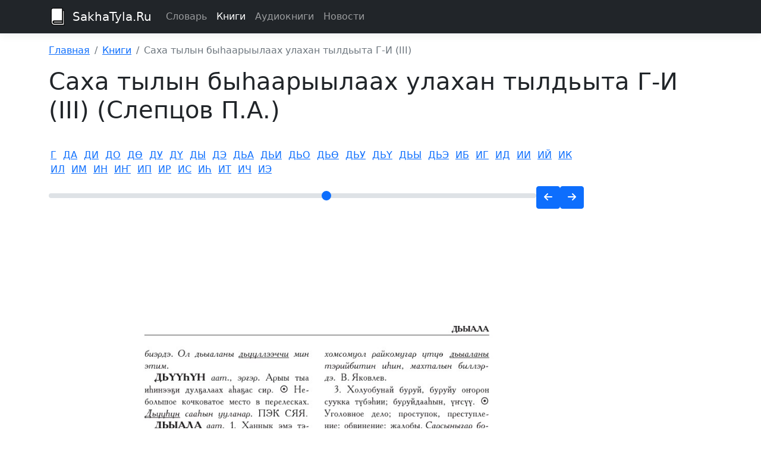

--- FILE ---
content_type: text/html; charset=utf-8
request_url: https://sakhatyla.ru/books/sakha-tylyn-tyljyta-3/487
body_size: 2801
content:
<!DOCTYPE html>
<html lang="ru">
<head>
    <meta charset="utf-8" />
    <meta name="viewport" content="width=device-width, initial-scale=1.0" />
    <title>Саха тылын быһаарыылаах улахан тылдьыта Г-И (III) (Слепцов П.А.) - SakhaTyla.Ru - Якутский словарь</title>
    <meta name="keywords" content="" />
    <meta name="description" content="" />
    <meta property="og:title" content="Саха тылын быһаарыылаах улахан тылдьыта Г-И (III) (Слепцов П.А.)">
    <meta property="og:type" content="website">
    <meta property="og:url" content="https://sakhatyla.ru/books/sakha-tylyn-tyljyta-3/487">
    <meta property="og:image" content="https://sakhatyla.ru/images/logo-60.png">
    <meta property="og:description" content="">
    <meta property="og:site_name" content="SakhaTyla.Ru - Якутский словарь">
    
    
        <link rel="stylesheet" href="/lib/bootstrap/dist/css/bootstrap.min.css" />
        <link rel="stylesheet" href="/lib/font-awesome/css/fontawesome.min.css" />
        <link rel="stylesheet" href="/lib/font-awesome/css/solid.min.css" />
        <link rel="stylesheet" href="/lib/font-awesome/css/brands.min.css" />
        <link rel="stylesheet" href="/lib/jqueryui/themes/base/jquery-ui.min.css" />
        <link rel="stylesheet" href="/lib/jqueryui/themes/base/theme.min.css" />
        
    <link rel="stylesheet" href="/css/site.css?v=45FcQzXrN93I0gNjPNG8prKN9f78ng_pi0p99U5WkZ8" />
    <link rel="stylesheet" href="/SakhaTyla.Web.Front.styles.css?v=X-iHplBsr8fU3Z_BmX1YlFjEwCwoMf8KWSlBQMGS8zI" />
    

<!-- Yandex.RTB -->
<script>window.yaContextCb=window.yaContextCb||[]</script>
<script src="https://yandex.ru/ads/system/context.js" async></script>
</head>
<body>
    
<header>
    <nav b-tpbids71qv class="navbar navbar-expand-sm navbar-toggleable-sm navbar-dark bg-dark border-bottom box-shadow mb-3">
        <div b-tpbids71qv class="container">
            <a class="navbar-brand" href="/">SakhaTyla.Ru</a>
            <button b-tpbids71qv class="navbar-toggler" type="button" data-bs-toggle="collapse" data-bs-target=".navbar-collapse" aria-controls="navbarSupportedContent"
                    aria-expanded="false" aria-label="Toggle navigation">
                <span b-tpbids71qv class="navbar-toggler-icon"></span>
            </button>
                <div b-tpbids71qv class="navbar-collapse collapse d-sm-inline-flex justify-content-between">
                    <ul b-tpbids71qv class="navbar-nav flex-grow-1">
                            <li b-tpbids71qv class="nav-item">
                                <a b-tpbids71qv class="nav-link " href="/translate">Словарь</a>
                            </li>
                            <li b-tpbids71qv class="nav-item">
                                <a b-tpbids71qv class="nav-link active" href="/books">Книги</a>
                            </li>
                            <li b-tpbids71qv class="nav-item">
                                <a b-tpbids71qv class="nav-link " href="/pages/audio">Аудиокниги</a>
                            </li>
                            <li b-tpbids71qv class="nav-item">
                                <a b-tpbids71qv class="nav-link " href="/blogs/news">Новости</a>
                            </li>
                    </ul>
                </div>
        </div>
    </nav>
</header>


    
    <div b-cbqarz12hs class="container">
        <main b-cbqarz12hs role="main" class="pb-3">
            

<nav aria-label="breadcrumb">
    <ol class="breadcrumb">
        <li class="breadcrumb-item">
            <a href="/">Главная</a>
        </li>
            <li class="breadcrumb-item">
                <a href="/books">Книги</a>
            </li>
        <li class="breadcrumb-item active" aria-current="page">
            Саха тылын быһаарыылаах улахан тылдьыта Г-И (III)
        </li>
    </ol>
</nav>


<h1 b-3l4m9gsf81>Саха тылын быһаарыылаах улахан тылдьыта Г-И (III) (Слепцов П.А.)</h1>

<div b-3l4m9gsf81 class="book-container" data-synonym="sakha-tylyn-tyljyta-3" data-first-page="1" data-last-page="852">
    <ul b-3l4m9gsf81 class="book-labels">
            <li b-3l4m9gsf81><a b-3l4m9gsf81 href="/books/sakha-tylyn-tyljyta-3/57" data-page="57">Г</a></li>
            <li b-3l4m9gsf81><a b-3l4m9gsf81 href="/books/sakha-tylyn-tyljyta-3/63" data-page="63">ДА</a></li>
            <li b-3l4m9gsf81><a b-3l4m9gsf81 href="/books/sakha-tylyn-tyljyta-3/118" data-page="118">ДИ</a></li>
            <li b-3l4m9gsf81><a b-3l4m9gsf81 href="/books/sakha-tylyn-tyljyta-3/138" data-page="138">ДО</a></li>
            <li b-3l4m9gsf81><a b-3l4m9gsf81 href="/books/sakha-tylyn-tyljyta-3/178" data-page="178">ДӨ</a></li>
            <li b-3l4m9gsf81><a b-3l4m9gsf81 href="/books/sakha-tylyn-tyljyta-3/183" data-page="183">ДУ</a></li>
            <li b-3l4m9gsf81><a b-3l4m9gsf81 href="/books/sakha-tylyn-tyljyta-3/207" data-page="207">ДҮ</a></li>
            <li b-3l4m9gsf81><a b-3l4m9gsf81 href="/books/sakha-tylyn-tyljyta-3/210" data-page="210">ДЫ</a></li>
            <li b-3l4m9gsf81><a b-3l4m9gsf81 href="/books/sakha-tylyn-tyljyta-3/224" data-page="224">ДЭ</a></li>
            <li b-3l4m9gsf81><a b-3l4m9gsf81 href="/books/sakha-tylyn-tyljyta-3/258" data-page="258">ДЬА</a></li>
            <li b-3l4m9gsf81><a b-3l4m9gsf81 href="/books/sakha-tylyn-tyljyta-3/333" data-page="333">ДЬИ</a></li>
            <li b-3l4m9gsf81><a b-3l4m9gsf81 href="/books/sakha-tylyn-tyljyta-3/388" data-page="388">ДЬО</a></li>
            <li b-3l4m9gsf81><a b-3l4m9gsf81 href="/books/sakha-tylyn-tyljyta-3/425" data-page="425">ДЬӨ</a></li>
            <li b-3l4m9gsf81><a b-3l4m9gsf81 href="/books/sakha-tylyn-tyljyta-3/437" data-page="437">ДЬУ</a></li>
            <li b-3l4m9gsf81><a b-3l4m9gsf81 href="/books/sakha-tylyn-tyljyta-3/461" data-page="461">ДЬҮ</a></li>
            <li b-3l4m9gsf81><a b-3l4m9gsf81 href="/books/sakha-tylyn-tyljyta-3/487" data-page="487">ДЬЫ</a></li>
            <li b-3l4m9gsf81><a b-3l4m9gsf81 href="/books/sakha-tylyn-tyljyta-3/511" data-page="511">ДЬЭ</a></li>
            <li b-3l4m9gsf81><a b-3l4m9gsf81 href="/books/sakha-tylyn-tyljyta-3/554" data-page="554">ИБ</a></li>
            <li b-3l4m9gsf81><a b-3l4m9gsf81 href="/books/sakha-tylyn-tyljyta-3/561" data-page="561">ИГ</a></li>
            <li b-3l4m9gsf81><a b-3l4m9gsf81 href="/books/sakha-tylyn-tyljyta-3/562" data-page="562">ИД</a></li>
            <li b-3l4m9gsf81><a b-3l4m9gsf81 href="/books/sakha-tylyn-tyljyta-3/567" data-page="567">ИИ</a></li>
            <li b-3l4m9gsf81><a b-3l4m9gsf81 href="/books/sakha-tylyn-tyljyta-3/593" data-page="593">ИЙ</a></li>
            <li b-3l4m9gsf81><a b-3l4m9gsf81 href="/books/sakha-tylyn-tyljyta-3/599" data-page="599">ИК</a></li>
            <li b-3l4m9gsf81><a b-3l4m9gsf81 href="/books/sakha-tylyn-tyljyta-3/609" data-page="609">ИЛ</a></li>
            <li b-3l4m9gsf81><a b-3l4m9gsf81 href="/books/sakha-tylyn-tyljyta-3/669" data-page="669">ИМ</a></li>
            <li b-3l4m9gsf81><a b-3l4m9gsf81 href="/books/sakha-tylyn-tyljyta-3/685" data-page="685">ИН</a></li>
            <li b-3l4m9gsf81><a b-3l4m9gsf81 href="/books/sakha-tylyn-tyljyta-3/705" data-page="705">ИҤ</a></li>
            <li b-3l4m9gsf81><a b-3l4m9gsf81 href="/books/sakha-tylyn-tyljyta-3/726" data-page="726">ИП</a></li>
            <li b-3l4m9gsf81><a b-3l4m9gsf81 href="/books/sakha-tylyn-tyljyta-3/727" data-page="727">ИР</a></li>
            <li b-3l4m9gsf81><a b-3l4m9gsf81 href="/books/sakha-tylyn-tyljyta-3/736" data-page="736">ИС</a></li>
            <li b-3l4m9gsf81><a b-3l4m9gsf81 href="/books/sakha-tylyn-tyljyta-3/759" data-page="759">ИҺ</a></li>
            <li b-3l4m9gsf81><a b-3l4m9gsf81 href="/books/sakha-tylyn-tyljyta-3/784" data-page="784">ИТ</a></li>
            <li b-3l4m9gsf81><a b-3l4m9gsf81 href="/books/sakha-tylyn-tyljyta-3/806" data-page="806">ИЧ</a></li>
            <li b-3l4m9gsf81><a b-3l4m9gsf81 href="/books/sakha-tylyn-tyljyta-3/814" data-page="814">ИЭ</a></li>
    </ul>

    <div b-3l4m9gsf81 class="book-controls">
        <div b-3l4m9gsf81 class="book-slider-container">
            <input b-3l4m9gsf81 type="range" class="form-range" min="1" max="852" value="487" id="bookRange">
        </div>
        <a b-3l4m9gsf81 class="book-prev btn btn-primary" href="/books/sakha-tylyn-tyljyta-3/486" data-page="486"><i b-3l4m9gsf81 class="fa-solid fa-arrow-left"></i></a>
        <a b-3l4m9gsf81 class="book-next btn btn-primary" href="/books/sakha-tylyn-tyljyta-3/488"  data-page="488"><i b-3l4m9gsf81 class="fa-solid fa-arrow-right"></i></a>
    </div>

    <div b-3l4m9gsf81 class="book-page">
        <a b-3l4m9gsf81 href="/books/sakha-tylyn-tyljyta-3/488" data-page="488"><img b-3l4m9gsf81 src="https://files.sakhatyla.ru/books/sakha-tylyn-tyljyta-3/0487_f5187c605cb642ec873b5e19e3885d2d.jpg" alt="Страница 487" /></a>
    </div>
</div>





        </main>
    </div>
        
    
<footer b-cogu479dun class="border-top footer text-muted">
    <div b-cogu479dun class="container">
        <div b-cogu479dun class="row">
            <div b-cogu479dun class="col-sm-6 footer-main">
                
<p>SakhaTyla.Ru<br/>
<span style="font-size: 10px;">Словарь доступен по лицензии <a href="https://creativecommons.org/licenses/by-sa/4.0/">CC BY-SA</a></span></p>

            </div>
            <div b-cogu479dun class="col-sm-6 footer-social">
                
<a href="https://www.facebook.com/SakhaTyla"><i class="fa-brands fa-square-facebook"></i></a>
<a href="https://vk.com/sakhatyla"><i class="fa-brands fa-vk"></i></a>
            </div>
        </div>
        
    </div>
</footer>



    
    
        <script src="/lib/jquery/dist/jquery.min.js"></script>
        <script src="/lib/bootstrap/dist/js/bootstrap.bundle.min.js"></script>
        <script src="/lib/jqueryui/jquery-ui.min.js"></script>
        
    <script src="/js/site.js?v=ZuuafqFPrVRBKcjc9nVnUgldbE3hS3GG5WeZxe6SIR0"></script>

    <script>
        var serverOptions = { apiUrl: 'https://id.sakhatyla.ru' };
    </script>

    
    <script src="/js/book.js?v=WtoeY3rOwLTdlWMNKKAlLShGa8asduJaWOheG7ZaCKs"></script>

    

<!-- Global site tag (gtag.js) - Google Analytics -->
<script async src="https://www.googletagmanager.com/gtag/js?id=G-WJ4VMPTML7"></script>
<script>
  window.dataLayer = window.dataLayer || [];
  function gtag(){dataLayer.push(arguments);}
  gtag('js', new Date());

  gtag('config', 'G-WJ4VMPTML7');
</script>
</body>
</html>

--- FILE ---
content_type: application/javascript
request_url: https://sakhatyla.ru/js/book.js?v=WtoeY3rOwLTdlWMNKKAlLShGa8asduJaWOheG7ZaCKs
body_size: 613
content:
$(function () {
    var bookSlider = $('#bookRange');
    bookSlider.on('change', function () {
        goToPage(bookSlider.val());
    });

    var synonym = $('.book-container').data('synonym');
    var firstPage = $('.book-container').data('first-page');
    var lastPage = $('.book-container').data('last-page');

    function goToPage(page) {
        window.history.pushState({ page: page }, '', "/books/" + synonym + '/' + page);
        loadPage(page);
    }

    function loadPage(page) {
        page = +page;
        $.ajax({
            url: serverOptions.apiUrl + '/api/public/GetBookPageByNumber',
            type: 'POST',
            data: JSON.stringify({ synonym: synonym, number: page }),
            contentType: 'application/json',
            dataType: 'json',
            success: function (data) {
                bookSlider.val(page);
                $('.book-page img').attr('src', data.fileName);
                $('.book-page a').data('page', page < lastPage ? page + 1 : null);
                $('.book-page a').attr('href', page < lastPage ? '/books/' + synonym + '/' + (page + 1) : null);
                $('.book-controls .book-prev').data('page', page > firstPage ? page - 1 : null);
                $('.book-controls .book-prev').attr('href', page > firstPage ? '/books/' + synonym + '/' + (page - 1) : null);
                $('.book-controls .book-next').data('page', page < lastPage ? page + 1 : null);
                $('.book-controls .book-next').attr('href', page < lastPage ? '/books/' + synonym + '/' + (page + 1) : null);
            }
        });
    }

    $('.book-controls .book-prev, .book-controls .book-next').click(function () {
        var page = $(this).data('page');
        if (page) {
            goToPage(page);
        }
        return false;
    });

    $('.book-labels a, .book-page a').click(function () {
        var page = $(this).data('page');
        if (page) {
            goToPage(page);
        }
        return false;
    });

    window.onpopstate = function (event) {
        if (event.state && event.state.page) {
            loadPage(event.state.page);
        }
    };
});